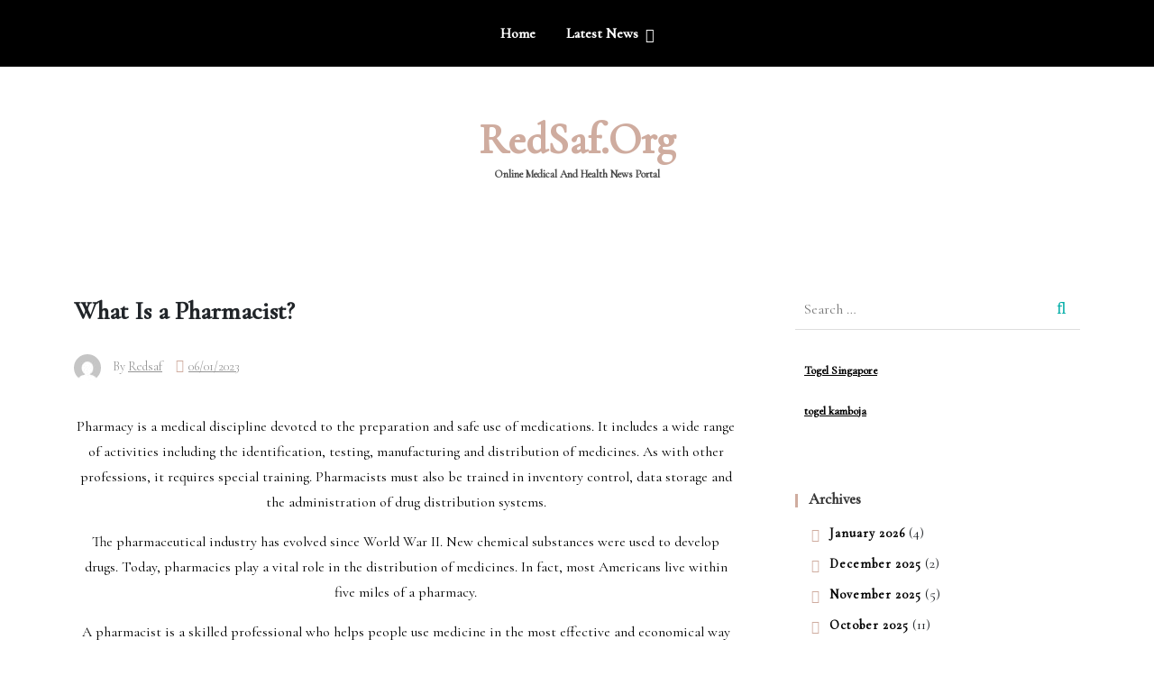

--- FILE ---
content_type: text/html; charset=UTF-8
request_url: https://www.redsaf.org/what-is-a-pharmacist-2/
body_size: 10477
content:
<!doctype html>
<html lang="en-US">
<head>
    <meta charset="UTF-8">
    <meta name="viewport" content="width=device-width, initial-scale=1">
    <link rel="profile" href="https://gmpg.org/xfn/11">

    <meta name='robots' content='index, follow, max-image-preview:large, max-snippet:-1, max-video-preview:-1' />

	<!-- This site is optimized with the Yoast SEO plugin v21.1 - https://yoast.com/wordpress/plugins/seo/ -->
	<title>What Is a Pharmacist? - RedSaf.org</title>
	<link rel="canonical" href="https://www.redsaf.org/what-is-a-pharmacist-2/" />
	<meta property="og:locale" content="en_US" />
	<meta property="og:type" content="article" />
	<meta property="og:title" content="What Is a Pharmacist? - RedSaf.org" />
	<meta property="og:description" content="Pharmacy is a medical discipline devoted to the preparation and safe use of medications. It includes a wide range of activities including the identification, testing, manufacturing and distribution of medicines. As with other professions, it requires special training. Pharmacists must also be trained in inventory control, data storage and the administration of drug distribution systems. The pharmaceutical industry has evolved since World War II. New chemical substances were used to develop drugs. Today, pharmacies play a vital role in the distribution of medicines. In fact, most Americans live within five miles of a pharmacy. A pharmacist is a skilled professional who helps people use medicine in the most effective and economical way possible. They are highly knowledgeable about the biological composition of drugs and the effects they have on human health. They may be able to provide advice on the proper use of medications, explain side effects, and recommend the right treatment for a particular condition. Pharmacy has its origins in ancient Egypt. Evidence of pharmacological knowledge can be found in various papyri dating back to the 1st century AD. Records from the Edwin Smith Papyrus and the Ebers Papyrus of 1550 BC are among the earliest known documents. In modern times, pharmacists have become primary healthcare professionals who specialize in optimizing medication for patients. They provide a variety of services, including advice and prescriptions, health screenings, and immunizations. They help prescribers choose the most effective medicine and protect personal medical information. For thousands of years, people have used natural substances as medications. Pharmacy has developed with technology, which has expanded the range of medicines available to consumers. Moreover, the growing aging population has increased the need for pharmacists who work in long-term care facilities. Pharmaceutical research involves the formulation, standardization, and purification of plant constituents. Researchers also study the stability of drugs and methods of assay. Research is conducted in laboratories of pharmaceutical manufacturing houses and schools of pharmacy. Results are typically published in the Journal of Pharmacy and Pharmacology (London), the American Journal of Pharmacy, and the Pharmaceutica Acta Helvetiae in Zurich. Pharmacists work in hospitals, universities, and other health care institutions. Some work in private practice. Others specialize in in-home care, which provides some health care treatments. Many institutions offer graduate courses in pharmacy. These include the master of science degree, which requires a minimum of five years of study. A Master of Science is a degree that prepares students for a variety of roles in the health field, including research, teaching, and manufacturing. A pharmacy residency program is a post-graduate training program that involves supervised practice and advanced education in the field. Usually, the first year of the training is provided by the school of arts and sciences. Most colleges of pharmacy also offer a Doctor of Philosophy in pharmacy. There are also special training programs, such as pharmaceutical jurisprudence, computer techniques, accounting, and merchandising. Students can also pursue a master&#8217;s degree in business administration. Pharmacy is an important public health initiative. Pharmacists can also participate in mass immunization programs and help to reduce the spread of diseases." />
	<meta property="og:url" content="https://www.redsaf.org/what-is-a-pharmacist-2/" />
	<meta property="og:site_name" content="RedSaf.org" />
	<meta property="article:published_time" content="2023-01-06T07:18:23+00:00" />
	<meta property="article:modified_time" content="2023-01-06T07:18:24+00:00" />
	<meta name="author" content="redsaf" />
	<meta name="twitter:card" content="summary_large_image" />
	<meta name="twitter:label1" content="Written by" />
	<meta name="twitter:data1" content="redsaf" />
	<meta name="twitter:label2" content="Est. reading time" />
	<meta name="twitter:data2" content="3 minutes" />
	<script type="application/ld+json" class="yoast-schema-graph">{"@context":"https://schema.org","@graph":[{"@type":"WebPage","@id":"https://www.redsaf.org/what-is-a-pharmacist-2/","url":"https://www.redsaf.org/what-is-a-pharmacist-2/","name":"What Is a Pharmacist? - RedSaf.org","isPartOf":{"@id":"https://www.redsaf.org/#website"},"datePublished":"2023-01-06T07:18:23+00:00","dateModified":"2023-01-06T07:18:24+00:00","author":{"@id":"https://www.redsaf.org/#/schema/person/0d084f0e446c77c1371a3320d7178a4a"},"breadcrumb":{"@id":"https://www.redsaf.org/what-is-a-pharmacist-2/#breadcrumb"},"inLanguage":"en-US","potentialAction":[{"@type":"ReadAction","target":["https://www.redsaf.org/what-is-a-pharmacist-2/"]}]},{"@type":"BreadcrumbList","@id":"https://www.redsaf.org/what-is-a-pharmacist-2/#breadcrumb","itemListElement":[{"@type":"ListItem","position":1,"name":"Home","item":"https://www.redsaf.org/"},{"@type":"ListItem","position":2,"name":"What Is a Pharmacist?"}]},{"@type":"WebSite","@id":"https://www.redsaf.org/#website","url":"https://www.redsaf.org/","name":"RedSaf.org","description":"Online Medical And Health News Portal","potentialAction":[{"@type":"SearchAction","target":{"@type":"EntryPoint","urlTemplate":"https://www.redsaf.org/?s={search_term_string}"},"query-input":"required name=search_term_string"}],"inLanguage":"en-US"},{"@type":"Person","@id":"https://www.redsaf.org/#/schema/person/0d084f0e446c77c1371a3320d7178a4a","name":"redsaf","image":{"@type":"ImageObject","inLanguage":"en-US","@id":"https://www.redsaf.org/#/schema/person/image/","url":"https://secure.gravatar.com/avatar/7d09fab6a926e2d888e4ff47e497efee?s=96&d=mm&r=g","contentUrl":"https://secure.gravatar.com/avatar/7d09fab6a926e2d888e4ff47e497efee?s=96&d=mm&r=g","caption":"redsaf"},"sameAs":["https://redsaf.org"],"url":"https://www.redsaf.org/author/admin1989/"}]}</script>
	<!-- / Yoast SEO plugin. -->


<link rel='dns-prefetch' href='//fonts.googleapis.com' />
<link rel="alternate" type="application/rss+xml" title="RedSaf.org &raquo; Feed" href="https://www.redsaf.org/feed/" />
<link rel="alternate" type="application/rss+xml" title="RedSaf.org &raquo; Comments Feed" href="https://www.redsaf.org/comments/feed/" />
<script>
window._wpemojiSettings = {"baseUrl":"https:\/\/s.w.org\/images\/core\/emoji\/14.0.0\/72x72\/","ext":".png","svgUrl":"https:\/\/s.w.org\/images\/core\/emoji\/14.0.0\/svg\/","svgExt":".svg","source":{"concatemoji":"https:\/\/www.redsaf.org\/wp-includes\/js\/wp-emoji-release.min.js?ver=6.1.9"}};
/*! This file is auto-generated */
!function(e,a,t){var n,r,o,i=a.createElement("canvas"),p=i.getContext&&i.getContext("2d");function s(e,t){var a=String.fromCharCode,e=(p.clearRect(0,0,i.width,i.height),p.fillText(a.apply(this,e),0,0),i.toDataURL());return p.clearRect(0,0,i.width,i.height),p.fillText(a.apply(this,t),0,0),e===i.toDataURL()}function c(e){var t=a.createElement("script");t.src=e,t.defer=t.type="text/javascript",a.getElementsByTagName("head")[0].appendChild(t)}for(o=Array("flag","emoji"),t.supports={everything:!0,everythingExceptFlag:!0},r=0;r<o.length;r++)t.supports[o[r]]=function(e){if(p&&p.fillText)switch(p.textBaseline="top",p.font="600 32px Arial",e){case"flag":return s([127987,65039,8205,9895,65039],[127987,65039,8203,9895,65039])?!1:!s([55356,56826,55356,56819],[55356,56826,8203,55356,56819])&&!s([55356,57332,56128,56423,56128,56418,56128,56421,56128,56430,56128,56423,56128,56447],[55356,57332,8203,56128,56423,8203,56128,56418,8203,56128,56421,8203,56128,56430,8203,56128,56423,8203,56128,56447]);case"emoji":return!s([129777,127995,8205,129778,127999],[129777,127995,8203,129778,127999])}return!1}(o[r]),t.supports.everything=t.supports.everything&&t.supports[o[r]],"flag"!==o[r]&&(t.supports.everythingExceptFlag=t.supports.everythingExceptFlag&&t.supports[o[r]]);t.supports.everythingExceptFlag=t.supports.everythingExceptFlag&&!t.supports.flag,t.DOMReady=!1,t.readyCallback=function(){t.DOMReady=!0},t.supports.everything||(n=function(){t.readyCallback()},a.addEventListener?(a.addEventListener("DOMContentLoaded",n,!1),e.addEventListener("load",n,!1)):(e.attachEvent("onload",n),a.attachEvent("onreadystatechange",function(){"complete"===a.readyState&&t.readyCallback()})),(e=t.source||{}).concatemoji?c(e.concatemoji):e.wpemoji&&e.twemoji&&(c(e.twemoji),c(e.wpemoji)))}(window,document,window._wpemojiSettings);
</script>
<style>
img.wp-smiley,
img.emoji {
	display: inline !important;
	border: none !important;
	box-shadow: none !important;
	height: 1em !important;
	width: 1em !important;
	margin: 0 0.07em !important;
	vertical-align: -0.1em !important;
	background: none !important;
	padding: 0 !important;
}
</style>
	
<link rel='stylesheet' id='wp-block-library-css' href='https://www.redsaf.org/wp-includes/css/dist/block-library/style.min.css?ver=6.1.9' media='all' />
<link rel='stylesheet' id='classic-theme-styles-css' href='https://www.redsaf.org/wp-includes/css/classic-themes.min.css?ver=1' media='all' />
<style id='global-styles-inline-css'>
body{--wp--preset--color--black: #000000;--wp--preset--color--cyan-bluish-gray: #abb8c3;--wp--preset--color--white: #ffffff;--wp--preset--color--pale-pink: #f78da7;--wp--preset--color--vivid-red: #cf2e2e;--wp--preset--color--luminous-vivid-orange: #ff6900;--wp--preset--color--luminous-vivid-amber: #fcb900;--wp--preset--color--light-green-cyan: #7bdcb5;--wp--preset--color--vivid-green-cyan: #00d084;--wp--preset--color--pale-cyan-blue: #8ed1fc;--wp--preset--color--vivid-cyan-blue: #0693e3;--wp--preset--color--vivid-purple: #9b51e0;--wp--preset--gradient--vivid-cyan-blue-to-vivid-purple: linear-gradient(135deg,rgba(6,147,227,1) 0%,rgb(155,81,224) 100%);--wp--preset--gradient--light-green-cyan-to-vivid-green-cyan: linear-gradient(135deg,rgb(122,220,180) 0%,rgb(0,208,130) 100%);--wp--preset--gradient--luminous-vivid-amber-to-luminous-vivid-orange: linear-gradient(135deg,rgba(252,185,0,1) 0%,rgba(255,105,0,1) 100%);--wp--preset--gradient--luminous-vivid-orange-to-vivid-red: linear-gradient(135deg,rgba(255,105,0,1) 0%,rgb(207,46,46) 100%);--wp--preset--gradient--very-light-gray-to-cyan-bluish-gray: linear-gradient(135deg,rgb(238,238,238) 0%,rgb(169,184,195) 100%);--wp--preset--gradient--cool-to-warm-spectrum: linear-gradient(135deg,rgb(74,234,220) 0%,rgb(151,120,209) 20%,rgb(207,42,186) 40%,rgb(238,44,130) 60%,rgb(251,105,98) 80%,rgb(254,248,76) 100%);--wp--preset--gradient--blush-light-purple: linear-gradient(135deg,rgb(255,206,236) 0%,rgb(152,150,240) 100%);--wp--preset--gradient--blush-bordeaux: linear-gradient(135deg,rgb(254,205,165) 0%,rgb(254,45,45) 50%,rgb(107,0,62) 100%);--wp--preset--gradient--luminous-dusk: linear-gradient(135deg,rgb(255,203,112) 0%,rgb(199,81,192) 50%,rgb(65,88,208) 100%);--wp--preset--gradient--pale-ocean: linear-gradient(135deg,rgb(255,245,203) 0%,rgb(182,227,212) 50%,rgb(51,167,181) 100%);--wp--preset--gradient--electric-grass: linear-gradient(135deg,rgb(202,248,128) 0%,rgb(113,206,126) 100%);--wp--preset--gradient--midnight: linear-gradient(135deg,rgb(2,3,129) 0%,rgb(40,116,252) 100%);--wp--preset--duotone--dark-grayscale: url('#wp-duotone-dark-grayscale');--wp--preset--duotone--grayscale: url('#wp-duotone-grayscale');--wp--preset--duotone--purple-yellow: url('#wp-duotone-purple-yellow');--wp--preset--duotone--blue-red: url('#wp-duotone-blue-red');--wp--preset--duotone--midnight: url('#wp-duotone-midnight');--wp--preset--duotone--magenta-yellow: url('#wp-duotone-magenta-yellow');--wp--preset--duotone--purple-green: url('#wp-duotone-purple-green');--wp--preset--duotone--blue-orange: url('#wp-duotone-blue-orange');--wp--preset--font-size--small: 13px;--wp--preset--font-size--medium: 20px;--wp--preset--font-size--large: 36px;--wp--preset--font-size--x-large: 42px;--wp--preset--spacing--20: 0.44rem;--wp--preset--spacing--30: 0.67rem;--wp--preset--spacing--40: 1rem;--wp--preset--spacing--50: 1.5rem;--wp--preset--spacing--60: 2.25rem;--wp--preset--spacing--70: 3.38rem;--wp--preset--spacing--80: 5.06rem;}:where(.is-layout-flex){gap: 0.5em;}body .is-layout-flow > .alignleft{float: left;margin-inline-start: 0;margin-inline-end: 2em;}body .is-layout-flow > .alignright{float: right;margin-inline-start: 2em;margin-inline-end: 0;}body .is-layout-flow > .aligncenter{margin-left: auto !important;margin-right: auto !important;}body .is-layout-constrained > .alignleft{float: left;margin-inline-start: 0;margin-inline-end: 2em;}body .is-layout-constrained > .alignright{float: right;margin-inline-start: 2em;margin-inline-end: 0;}body .is-layout-constrained > .aligncenter{margin-left: auto !important;margin-right: auto !important;}body .is-layout-constrained > :where(:not(.alignleft):not(.alignright):not(.alignfull)){max-width: var(--wp--style--global--content-size);margin-left: auto !important;margin-right: auto !important;}body .is-layout-constrained > .alignwide{max-width: var(--wp--style--global--wide-size);}body .is-layout-flex{display: flex;}body .is-layout-flex{flex-wrap: wrap;align-items: center;}body .is-layout-flex > *{margin: 0;}:where(.wp-block-columns.is-layout-flex){gap: 2em;}.has-black-color{color: var(--wp--preset--color--black) !important;}.has-cyan-bluish-gray-color{color: var(--wp--preset--color--cyan-bluish-gray) !important;}.has-white-color{color: var(--wp--preset--color--white) !important;}.has-pale-pink-color{color: var(--wp--preset--color--pale-pink) !important;}.has-vivid-red-color{color: var(--wp--preset--color--vivid-red) !important;}.has-luminous-vivid-orange-color{color: var(--wp--preset--color--luminous-vivid-orange) !important;}.has-luminous-vivid-amber-color{color: var(--wp--preset--color--luminous-vivid-amber) !important;}.has-light-green-cyan-color{color: var(--wp--preset--color--light-green-cyan) !important;}.has-vivid-green-cyan-color{color: var(--wp--preset--color--vivid-green-cyan) !important;}.has-pale-cyan-blue-color{color: var(--wp--preset--color--pale-cyan-blue) !important;}.has-vivid-cyan-blue-color{color: var(--wp--preset--color--vivid-cyan-blue) !important;}.has-vivid-purple-color{color: var(--wp--preset--color--vivid-purple) !important;}.has-black-background-color{background-color: var(--wp--preset--color--black) !important;}.has-cyan-bluish-gray-background-color{background-color: var(--wp--preset--color--cyan-bluish-gray) !important;}.has-white-background-color{background-color: var(--wp--preset--color--white) !important;}.has-pale-pink-background-color{background-color: var(--wp--preset--color--pale-pink) !important;}.has-vivid-red-background-color{background-color: var(--wp--preset--color--vivid-red) !important;}.has-luminous-vivid-orange-background-color{background-color: var(--wp--preset--color--luminous-vivid-orange) !important;}.has-luminous-vivid-amber-background-color{background-color: var(--wp--preset--color--luminous-vivid-amber) !important;}.has-light-green-cyan-background-color{background-color: var(--wp--preset--color--light-green-cyan) !important;}.has-vivid-green-cyan-background-color{background-color: var(--wp--preset--color--vivid-green-cyan) !important;}.has-pale-cyan-blue-background-color{background-color: var(--wp--preset--color--pale-cyan-blue) !important;}.has-vivid-cyan-blue-background-color{background-color: var(--wp--preset--color--vivid-cyan-blue) !important;}.has-vivid-purple-background-color{background-color: var(--wp--preset--color--vivid-purple) !important;}.has-black-border-color{border-color: var(--wp--preset--color--black) !important;}.has-cyan-bluish-gray-border-color{border-color: var(--wp--preset--color--cyan-bluish-gray) !important;}.has-white-border-color{border-color: var(--wp--preset--color--white) !important;}.has-pale-pink-border-color{border-color: var(--wp--preset--color--pale-pink) !important;}.has-vivid-red-border-color{border-color: var(--wp--preset--color--vivid-red) !important;}.has-luminous-vivid-orange-border-color{border-color: var(--wp--preset--color--luminous-vivid-orange) !important;}.has-luminous-vivid-amber-border-color{border-color: var(--wp--preset--color--luminous-vivid-amber) !important;}.has-light-green-cyan-border-color{border-color: var(--wp--preset--color--light-green-cyan) !important;}.has-vivid-green-cyan-border-color{border-color: var(--wp--preset--color--vivid-green-cyan) !important;}.has-pale-cyan-blue-border-color{border-color: var(--wp--preset--color--pale-cyan-blue) !important;}.has-vivid-cyan-blue-border-color{border-color: var(--wp--preset--color--vivid-cyan-blue) !important;}.has-vivid-purple-border-color{border-color: var(--wp--preset--color--vivid-purple) !important;}.has-vivid-cyan-blue-to-vivid-purple-gradient-background{background: var(--wp--preset--gradient--vivid-cyan-blue-to-vivid-purple) !important;}.has-light-green-cyan-to-vivid-green-cyan-gradient-background{background: var(--wp--preset--gradient--light-green-cyan-to-vivid-green-cyan) !important;}.has-luminous-vivid-amber-to-luminous-vivid-orange-gradient-background{background: var(--wp--preset--gradient--luminous-vivid-amber-to-luminous-vivid-orange) !important;}.has-luminous-vivid-orange-to-vivid-red-gradient-background{background: var(--wp--preset--gradient--luminous-vivid-orange-to-vivid-red) !important;}.has-very-light-gray-to-cyan-bluish-gray-gradient-background{background: var(--wp--preset--gradient--very-light-gray-to-cyan-bluish-gray) !important;}.has-cool-to-warm-spectrum-gradient-background{background: var(--wp--preset--gradient--cool-to-warm-spectrum) !important;}.has-blush-light-purple-gradient-background{background: var(--wp--preset--gradient--blush-light-purple) !important;}.has-blush-bordeaux-gradient-background{background: var(--wp--preset--gradient--blush-bordeaux) !important;}.has-luminous-dusk-gradient-background{background: var(--wp--preset--gradient--luminous-dusk) !important;}.has-pale-ocean-gradient-background{background: var(--wp--preset--gradient--pale-ocean) !important;}.has-electric-grass-gradient-background{background: var(--wp--preset--gradient--electric-grass) !important;}.has-midnight-gradient-background{background: var(--wp--preset--gradient--midnight) !important;}.has-small-font-size{font-size: var(--wp--preset--font-size--small) !important;}.has-medium-font-size{font-size: var(--wp--preset--font-size--medium) !important;}.has-large-font-size{font-size: var(--wp--preset--font-size--large) !important;}.has-x-large-font-size{font-size: var(--wp--preset--font-size--x-large) !important;}
.wp-block-navigation a:where(:not(.wp-element-button)){color: inherit;}
:where(.wp-block-columns.is-layout-flex){gap: 2em;}
.wp-block-pullquote{font-size: 1.5em;line-height: 1.6;}
</style>
<link rel='stylesheet' id='dashicons-css' href='https://www.redsaf.org/wp-includes/css/dashicons.min.css?ver=6.1.9' media='all' />
<link rel='stylesheet' id='admin-bar-css' href='https://www.redsaf.org/wp-includes/css/admin-bar.min.css?ver=6.1.9' media='all' />
<style id='admin-bar-inline-css'>

    /* Hide CanvasJS credits for P404 charts specifically */
    #p404RedirectChart .canvasjs-chart-credit {
        display: none !important;
    }
    
    #p404RedirectChart canvas {
        border-radius: 6px;
    }

    .p404-redirect-adminbar-weekly-title {
        font-weight: bold;
        font-size: 14px;
        color: #fff;
        margin-bottom: 6px;
    }

    #wpadminbar #wp-admin-bar-p404_free_top_button .ab-icon:before {
        content: "\f103";
        color: #dc3545;
        top: 3px;
    }
    
    #wp-admin-bar-p404_free_top_button .ab-item {
        min-width: 80px !important;
        padding: 0px !important;
    }
    
    /* Ensure proper positioning and z-index for P404 dropdown */
    .p404-redirect-adminbar-dropdown-wrap { 
        min-width: 0; 
        padding: 0;
        position: static !important;
    }
    
    #wpadminbar #wp-admin-bar-p404_free_top_button_dropdown {
        position: static !important;
    }
    
    #wpadminbar #wp-admin-bar-p404_free_top_button_dropdown .ab-item {
        padding: 0 !important;
        margin: 0 !important;
    }
    
    .p404-redirect-dropdown-container {
        min-width: 340px;
        padding: 18px 18px 12px 18px;
        background: #23282d !important;
        color: #fff;
        border-radius: 12px;
        box-shadow: 0 8px 32px rgba(0,0,0,0.25);
        margin-top: 10px;
        position: relative !important;
        z-index: 999999 !important;
        display: block !important;
        border: 1px solid #444;
    }
    
    /* Ensure P404 dropdown appears on hover */
    #wpadminbar #wp-admin-bar-p404_free_top_button .p404-redirect-dropdown-container { 
        display: none !important;
    }
    
    #wpadminbar #wp-admin-bar-p404_free_top_button:hover .p404-redirect-dropdown-container { 
        display: block !important;
    }
    
    #wpadminbar #wp-admin-bar-p404_free_top_button:hover #wp-admin-bar-p404_free_top_button_dropdown .p404-redirect-dropdown-container {
        display: block !important;
    }
    
    .p404-redirect-card {
        background: #2c3338;
        border-radius: 8px;
        padding: 18px 18px 12px 18px;
        box-shadow: 0 2px 8px rgba(0,0,0,0.07);
        display: flex;
        flex-direction: column;
        align-items: flex-start;
        border: 1px solid #444;
    }
    
    .p404-redirect-btn {
        display: inline-block;
        background: #dc3545;
        color: #fff !important;
        font-weight: bold;
        padding: 5px 22px;
        border-radius: 8px;
        text-decoration: none;
        font-size: 17px;
        transition: background 0.2s, box-shadow 0.2s;
        margin-top: 8px;
        box-shadow: 0 2px 8px rgba(220,53,69,0.15);
        text-align: center;
        line-height: 1.6;
    }
    
    .p404-redirect-btn:hover {
        background: #c82333;
        color: #fff !important;
        box-shadow: 0 4px 16px rgba(220,53,69,0.25);
    }
    
    /* Prevent conflicts with other admin bar dropdowns */
    #wpadminbar .ab-top-menu > li:hover > .ab-item,
    #wpadminbar .ab-top-menu > li.hover > .ab-item {
        z-index: auto;
    }
    
    #wpadminbar #wp-admin-bar-p404_free_top_button:hover > .ab-item {
        z-index: 999998 !important;
    }
    
</style>
<link rel='stylesheet' id='anymags-parent-style-css' href='https://www.redsaf.org/wp-content/themes/anymags/style.css?ver=6.1.9' media='all' />
<link rel='stylesheet' id='anymags-news-style-css' href='https://www.redsaf.org/wp-content/themes/anymags-news/style.css?ver=6.1.9' media='all' />
<link rel='stylesheet' id='anymags-news-slick-css-css' href='https://www.redsaf.org/wp-content/themes/anymags-news/assets/css/slick.css?ver=6.1.9' media='all' />
<link rel='stylesheet' id='anymags-news-font-css' href='https://fonts.googleapis.com/css2?family=Cormorant+Garamond%3Aital%2Cwght%400%2C300%3B0%2C400%3B0%2C500%3B1%2C300%3B1%2C400%3B1%2C500&#038;display=swap&#038;ver=6.1.9' media='all' />
<link rel='stylesheet' id='font-awesome-css-child-css' href='https://www.redsaf.org/wp-content/themes/anymags-news/assets/css/font-awesome.css?ver=6.1.9' media='all' />
<link rel='stylesheet' id='anymags-style-css' href='https://www.redsaf.org/wp-content/themes/anymags-news/style.css?ver=1.0.0' media='all' />
<link rel='stylesheet' id='bootstrap_css-css' href='https://www.redsaf.org/wp-content/themes/anymags/assets/css/bootstrap.css?ver=6.1.9' media='all' />
<link rel='stylesheet' id='font-awesome_css-css' href='https://www.redsaf.org/wp-content/themes/anymags/assets/css/font-awesome.css?ver=6.1.9' media='all' />
<link rel='stylesheet' id='anymags_responsive_css-css' href='https://www.redsaf.org/wp-content/themes/anymags/assets/css/responsive.css?ver=6.1.9' media='all' />
<link rel='stylesheet' id='anymags-font-css' href='https://fonts.googleapis.com/css2?family=Poppins%3Awght%40200%3B300%3B400%3B500%3B600%3B700%3B800%3B900&#038;display=swap&#038;ver=6.1.9' media='all' />
<script src='https://www.redsaf.org/wp-includes/js/jquery/jquery.min.js?ver=3.6.1' id='jquery-core-js'></script>
<script src='https://www.redsaf.org/wp-includes/js/jquery/jquery-migrate.min.js?ver=3.3.2' id='jquery-migrate-js'></script>
<script src='https://www.redsaf.org/wp-content/themes/anymags-news/assets/js/anymags-main.js?ver=1' id='anymags-news-main-js'></script>
<script src='https://www.redsaf.org/wp-content/themes/anymags-news/assets/js/slick.js?ver=1' id='slick-js-js'></script>
<link rel="https://api.w.org/" href="https://www.redsaf.org/wp-json/" /><link rel="alternate" type="application/json" href="https://www.redsaf.org/wp-json/wp/v2/posts/637" /><link rel="EditURI" type="application/rsd+xml" title="RSD" href="https://www.redsaf.org/xmlrpc.php?rsd" />
<link rel="wlwmanifest" type="application/wlwmanifest+xml" href="https://www.redsaf.org/wp-includes/wlwmanifest.xml" />
<meta name="generator" content="WordPress 6.1.9" />
<link rel='shortlink' href='https://www.redsaf.org/?p=637' />
<link rel="alternate" type="application/json+oembed" href="https://www.redsaf.org/wp-json/oembed/1.0/embed?url=https%3A%2F%2Fwww.redsaf.org%2Fwhat-is-a-pharmacist-2%2F" />
<link rel="alternate" type="text/xml+oembed" href="https://www.redsaf.org/wp-json/oembed/1.0/embed?url=https%3A%2F%2Fwww.redsaf.org%2Fwhat-is-a-pharmacist-2%2F&#038;format=xml" />
		<style type="text/css">
					.site-title a,
			.site-description {
				color: #666666;
			}
				</style>
		<link rel="icon" href="https://www.redsaf.org/wp-content/uploads/2021/11/cropped-pngegg1-32x32.png" sizes="32x32" />
<link rel="icon" href="https://www.redsaf.org/wp-content/uploads/2021/11/cropped-pngegg1-192x192.png" sizes="192x192" />
<link rel="apple-touch-icon" href="https://www.redsaf.org/wp-content/uploads/2021/11/cropped-pngegg1-180x180.png" />
<meta name="msapplication-TileImage" content="https://www.redsaf.org/wp-content/uploads/2021/11/cropped-pngegg1-270x270.png" />
</head>

<body data-rsssl=1 class="post-template-default single single-post postid-637 single-format-standard">
<svg xmlns="http://www.w3.org/2000/svg" viewBox="0 0 0 0" width="0" height="0" focusable="false" role="none" style="visibility: hidden; position: absolute; left: -9999px; overflow: hidden;" ><defs><filter id="wp-duotone-dark-grayscale"><feColorMatrix color-interpolation-filters="sRGB" type="matrix" values=" .299 .587 .114 0 0 .299 .587 .114 0 0 .299 .587 .114 0 0 .299 .587 .114 0 0 " /><feComponentTransfer color-interpolation-filters="sRGB" ><feFuncR type="table" tableValues="0 0.49803921568627" /><feFuncG type="table" tableValues="0 0.49803921568627" /><feFuncB type="table" tableValues="0 0.49803921568627" /><feFuncA type="table" tableValues="1 1" /></feComponentTransfer><feComposite in2="SourceGraphic" operator="in" /></filter></defs></svg><svg xmlns="http://www.w3.org/2000/svg" viewBox="0 0 0 0" width="0" height="0" focusable="false" role="none" style="visibility: hidden; position: absolute; left: -9999px; overflow: hidden;" ><defs><filter id="wp-duotone-grayscale"><feColorMatrix color-interpolation-filters="sRGB" type="matrix" values=" .299 .587 .114 0 0 .299 .587 .114 0 0 .299 .587 .114 0 0 .299 .587 .114 0 0 " /><feComponentTransfer color-interpolation-filters="sRGB" ><feFuncR type="table" tableValues="0 1" /><feFuncG type="table" tableValues="0 1" /><feFuncB type="table" tableValues="0 1" /><feFuncA type="table" tableValues="1 1" /></feComponentTransfer><feComposite in2="SourceGraphic" operator="in" /></filter></defs></svg><svg xmlns="http://www.w3.org/2000/svg" viewBox="0 0 0 0" width="0" height="0" focusable="false" role="none" style="visibility: hidden; position: absolute; left: -9999px; overflow: hidden;" ><defs><filter id="wp-duotone-purple-yellow"><feColorMatrix color-interpolation-filters="sRGB" type="matrix" values=" .299 .587 .114 0 0 .299 .587 .114 0 0 .299 .587 .114 0 0 .299 .587 .114 0 0 " /><feComponentTransfer color-interpolation-filters="sRGB" ><feFuncR type="table" tableValues="0.54901960784314 0.98823529411765" /><feFuncG type="table" tableValues="0 1" /><feFuncB type="table" tableValues="0.71764705882353 0.25490196078431" /><feFuncA type="table" tableValues="1 1" /></feComponentTransfer><feComposite in2="SourceGraphic" operator="in" /></filter></defs></svg><svg xmlns="http://www.w3.org/2000/svg" viewBox="0 0 0 0" width="0" height="0" focusable="false" role="none" style="visibility: hidden; position: absolute; left: -9999px; overflow: hidden;" ><defs><filter id="wp-duotone-blue-red"><feColorMatrix color-interpolation-filters="sRGB" type="matrix" values=" .299 .587 .114 0 0 .299 .587 .114 0 0 .299 .587 .114 0 0 .299 .587 .114 0 0 " /><feComponentTransfer color-interpolation-filters="sRGB" ><feFuncR type="table" tableValues="0 1" /><feFuncG type="table" tableValues="0 0.27843137254902" /><feFuncB type="table" tableValues="0.5921568627451 0.27843137254902" /><feFuncA type="table" tableValues="1 1" /></feComponentTransfer><feComposite in2="SourceGraphic" operator="in" /></filter></defs></svg><svg xmlns="http://www.w3.org/2000/svg" viewBox="0 0 0 0" width="0" height="0" focusable="false" role="none" style="visibility: hidden; position: absolute; left: -9999px; overflow: hidden;" ><defs><filter id="wp-duotone-midnight"><feColorMatrix color-interpolation-filters="sRGB" type="matrix" values=" .299 .587 .114 0 0 .299 .587 .114 0 0 .299 .587 .114 0 0 .299 .587 .114 0 0 " /><feComponentTransfer color-interpolation-filters="sRGB" ><feFuncR type="table" tableValues="0 0" /><feFuncG type="table" tableValues="0 0.64705882352941" /><feFuncB type="table" tableValues="0 1" /><feFuncA type="table" tableValues="1 1" /></feComponentTransfer><feComposite in2="SourceGraphic" operator="in" /></filter></defs></svg><svg xmlns="http://www.w3.org/2000/svg" viewBox="0 0 0 0" width="0" height="0" focusable="false" role="none" style="visibility: hidden; position: absolute; left: -9999px; overflow: hidden;" ><defs><filter id="wp-duotone-magenta-yellow"><feColorMatrix color-interpolation-filters="sRGB" type="matrix" values=" .299 .587 .114 0 0 .299 .587 .114 0 0 .299 .587 .114 0 0 .299 .587 .114 0 0 " /><feComponentTransfer color-interpolation-filters="sRGB" ><feFuncR type="table" tableValues="0.78039215686275 1" /><feFuncG type="table" tableValues="0 0.94901960784314" /><feFuncB type="table" tableValues="0.35294117647059 0.47058823529412" /><feFuncA type="table" tableValues="1 1" /></feComponentTransfer><feComposite in2="SourceGraphic" operator="in" /></filter></defs></svg><svg xmlns="http://www.w3.org/2000/svg" viewBox="0 0 0 0" width="0" height="0" focusable="false" role="none" style="visibility: hidden; position: absolute; left: -9999px; overflow: hidden;" ><defs><filter id="wp-duotone-purple-green"><feColorMatrix color-interpolation-filters="sRGB" type="matrix" values=" .299 .587 .114 0 0 .299 .587 .114 0 0 .299 .587 .114 0 0 .299 .587 .114 0 0 " /><feComponentTransfer color-interpolation-filters="sRGB" ><feFuncR type="table" tableValues="0.65098039215686 0.40392156862745" /><feFuncG type="table" tableValues="0 1" /><feFuncB type="table" tableValues="0.44705882352941 0.4" /><feFuncA type="table" tableValues="1 1" /></feComponentTransfer><feComposite in2="SourceGraphic" operator="in" /></filter></defs></svg><svg xmlns="http://www.w3.org/2000/svg" viewBox="0 0 0 0" width="0" height="0" focusable="false" role="none" style="visibility: hidden; position: absolute; left: -9999px; overflow: hidden;" ><defs><filter id="wp-duotone-blue-orange"><feColorMatrix color-interpolation-filters="sRGB" type="matrix" values=" .299 .587 .114 0 0 .299 .587 .114 0 0 .299 .587 .114 0 0 .299 .587 .114 0 0 " /><feComponentTransfer color-interpolation-filters="sRGB" ><feFuncR type="table" tableValues="0.098039215686275 1" /><feFuncG type="table" tableValues="0 0.66274509803922" /><feFuncB type="table" tableValues="0.84705882352941 0.41960784313725" /><feFuncA type="table" tableValues="1 1" /></feComponentTransfer><feComposite in2="SourceGraphic" operator="in" /></filter></defs></svg><div id="page" class="site">
    <a class="skip-link screen-reader-text" href="#primary">Skip to content</a>
    
    <header class="wp-header">
        

        <!-- Start Navbar Area -->
               
        <div class="navbar-area ">
            <!-- Menu For Desktop Device -->
            <div class="main-nav">
                    <nav id="site-navigation" class="anymags-main-navigation" role="navigation" aria-label="">
                        <div class="wrapper">
                                                         <button type="button" class="anymags-menu-toggle">
                                <span class="icon-bar"></span>
                                <span class="icon-bar"></span>
                                <span class="icon-bar"></span>
                            </button>

                            <div class="menu-home-container"><ul id="primary-menu" class="nav-menu"><li id="menu-item-9" class="menu-item menu-item-type-custom menu-item-object-custom menu-item-home menu-item-9"><a href="https://www.redsaf.org">Home</a></li>
<li id="menu-item-10" class="menu-item menu-item-type-taxonomy menu-item-object-category current-post-ancestor current-menu-parent current-post-parent menu-item-has-children menu-item-10"><a href="https://www.redsaf.org/category/latest-news/">Latest News</a>
<ul class="sub-menu">
	<li id="menu-item-255" class="menu-item menu-item-type-taxonomy menu-item-object-category menu-item-255"><a href="https://www.redsaf.org/category/togel/">Togel</a></li>
</ul>
</li>
</ul></div>                        </div><!-- .wrapper -->
                    </nav><!-- #site-navigation -->
                    <a class="skip-link-menu-end-skip" href="javascript:void(0)"></a>
            </div>
        </div>

        <div class="wp-topbar" >
            <div class="container-fluid">
                <div class="row">

                    <div class="col-lg-4">
                        <div class="topbar-right">
                                                    </div>
                    </div>
                    
                    <div class="col-lg-4">
                        <div class="logo-area">
                                                            <p class="site-title"><a href="https://www.redsaf.org/" rel="home">RedSaf.org</a></p>
                                                                <p class="site-description">Online Medical And Health News Portal</p>
                                                    </div>
                    </div>
                    <div class="col-lg-4">
                                            </div>
                    
                </div>
            </div>
        </div>
    </header>	<section class="blog-sec-wp ptb-100" id="primary">
		<div class="container">
						<div class="row has-right-sidebar">
				<div class="col-lg-8">

					<div class="blog-area">
    <div class="blog-content content">
        <h3 class="title mb-20">What Is a Pharmacist?</h3>
                <ul class="blog-user-details mb-20">
                        <li><img alt='' src='https://secure.gravatar.com/avatar/7d09fab6a926e2d888e4ff47e497efee?s=30&#038;d=mm&#038;r=g' srcset='https://secure.gravatar.com/avatar/7d09fab6a926e2d888e4ff47e497efee?s=60&#038;d=mm&#038;r=g 2x' class='avatar avatar-30 photo' height='30' width='30' loading='lazy' decoding='async'/><span class="byline"> by <span class="author vcard"><a class="url fn n" href="https://www.redsaf.org/author/admin1989/">redsaf</a></span></span></li>
                                    <li><i class="fa fa-calendar-check-o"></i><a href="https://www.redsaf.org/what-is-a-pharmacist-2/" rel="bookmark"><time class="entry-date published" datetime="2023-01-06T07:18:23+00:00">06/01/2023</time></a></li>
                     </ul>
                        <p class="descriptison">
            <p>Pharmacy is a medical discipline devoted to the preparation and safe use of medications. It includes a wide range of activities including the identification, testing, manufacturing and distribution of medicines. As with other professions, it requires special training. Pharmacists must also be trained in inventory control, data storage and the administration of drug distribution systems.</p>
<p>The pharmaceutical industry has evolved since World War II. New chemical substances were used to develop drugs. Today, pharmacies play a vital role in the distribution of medicines. In fact, most Americans live within five miles of a pharmacy.</p>
<p>A pharmacist is a skilled professional who helps people use medicine in the most effective and economical way possible. They are highly knowledgeable about the biological composition of drugs and the effects they have on human health. They may be able to provide advice on the proper use of medications, explain side effects, and recommend the right treatment for a particular condition.</p>
<p>Pharmacy has its origins in ancient Egypt. Evidence of pharmacological knowledge can be found in various papyri dating back to the 1st century AD. Records from the Edwin Smith Papyrus and the Ebers Papyrus of 1550 BC are among the earliest known documents.</p>
<p>In modern times, pharmacists have become primary healthcare professionals who specialize in optimizing medication for patients. They provide a variety of services, including advice and prescriptions, health screenings, and immunizations. They help prescribers choose the most effective medicine and protect personal medical information.</p>
<p>For thousands of years, people have used natural substances as medications. Pharmacy has developed with technology, which has expanded the range of medicines available to consumers. Moreover, the growing aging population has increased the need for pharmacists who work in long-term care facilities.</p>
<p>Pharmaceutical research involves the formulation, standardization, and purification of plant constituents. Researchers also study the stability of drugs and methods of assay. Research is conducted in laboratories of pharmaceutical manufacturing houses and schools of pharmacy. Results are typically published in the Journal of Pharmacy and Pharmacology (London), the American Journal of Pharmacy, and the Pharmaceutica Acta Helvetiae in Zurich.</p>
<p>Pharmacists work in hospitals, universities, and other health care institutions. Some work in private practice. Others specialize in in-home care, which provides some health care treatments.</p>
<p>Many institutions offer graduate courses in pharmacy. These include the master of science degree, which requires a minimum of five years of study. A Master of Science is a degree that prepares students for a variety of roles in the health field, including research, teaching, and manufacturing.</p>
<p>A pharmacy residency program is a post-graduate training program that involves supervised practice and advanced education in the field. Usually, the first year of the training is provided by the school of arts and sciences. Most colleges of pharmacy also offer a Doctor of Philosophy in pharmacy.</p>
<p>There are also special training programs, such as pharmaceutical jurisprudence, computer techniques, accounting, and merchandising. Students can also pursue a master&#8217;s degree in business administration.</p>
<p>Pharmacy is an important public health initiative. Pharmacists can also participate in mass immunization programs and help to reduce the spread of diseases.</p>
        </p>
        <blockquote>
            <p>Pharmacy is a medical discipline devoted to the preparation and safe use of medications. It includes a wide range of activities including the identification, testing, manufacturing and distribution of medicines. As with other professions, it requires special training. Pharmacists must also be trained in inventory control, data storage and the administration of drug distribution systems. The pharmaceutical industry has evolved since World War II. New chemical substances were used to develop drugs. Today, pharmacies play a vital role in the distribution of medicines. In fact, most Americans live within five miles of a pharmacy. A pharmacist is a skilled professional who helps people use medicine in the most effective and economical way possible. They are highly knowledgeable about the biological composition of drugs and the effects they have on human health. They may be able to provide advice on the proper use of medications, explain side effects, and recommend the right treatment for a particular condition. Pharmacy has its origins in ancient Egypt. Evidence of pharmacological knowledge can be found in various papyri dating back to the 1st century AD. Records from the Edwin Smith Papyrus and the Ebers Papyrus of 1550 BC are among the earliest known documents. In modern times, pharmacists have become primary healthcare professionals who specialize in optimizing medication for patients. They provide a variety of services, including advice and prescriptions, health screenings, and immunizations. They help prescribers choose the most effective medicine and protect personal medical information. For thousands of years, people have used natural substances as medications. Pharmacy has developed with technology, which has expanded the range of medicines available to consumers. Moreover, the growing aging population has increased the need for pharmacists who work in long-term care facilities. Pharmaceutical research involves the formulation, standardization, and purification of plant constituents. Researchers also study the stability of drugs and methods of assay. Research is conducted in laboratories of pharmaceutical manufacturing houses and schools of pharmacy. Results are typically published in the Journal of Pharmacy and Pharmacology (London), the American Journal of Pharmacy, and the Pharmaceutica Acta Helvetiae in Zurich. Pharmacists work in hospitals, universities, and other health care institutions. Some work in private practice. Others specialize in in-home care, which provides some health care treatments. Many institutions offer graduate courses in pharmacy. These include the master of science degree, which requires a minimum of five years of study. A Master of Science is a degree that prepares students for a variety of roles in the health field, including research, teaching, and manufacturing. A pharmacy residency program is a post-graduate training program that involves supervised practice and advanced education in the field. Usually, the first year of the training is provided by the school of arts and sciences. Most colleges of pharmacy also offer a Doctor of Philosophy in pharmacy. There are also special training programs, such as pharmaceutical jurisprudence, computer techniques, accounting, and merchandising. Students can also pursue a master&#8217;s degree in business administration. Pharmacy is an important public health initiative. Pharmacists can also participate in mass immunization programs and help to reduce the spread of diseases.</p>
        </blockquote>

        <div class="tag-share-list pt-4">
                        <div class="tags-links">
                            </div>
                    </div>
                <div class="navigation-blog">
                        <div class="navi-item prev-blog">
                <a href="https://www.redsaf.org/medical-care/" class="navi-arrow">
                    <i class="fa fa-chevron-left"></i>
                </a>
                <div class="navi-text">
                    <div class="name-navi">
                        Previous Post                    </div>
                    <div class="title-navi">
                        <a href="https://www.redsaf.org/medical-care/" rel="prev">Medical Care</a>                    </div>
                    <div class="info-navi">
                        <a href="https://www.redsaf.org/what-is-a-pharmacist-2/" rel="bookmark"><time class="entry-date published" datetime="2023-01-06T07:18:23+00:00">06/01/2023</time></a>                    </div>
                </div>
            </div>
                                    <div class="navi-item next-blog">
                <div class="navi-text">
                    <div class="name-navi">
                        Next Post                    </div>
                    <div class="title-navi">
                        <a href="https://www.redsaf.org/the-different-perspectives-on-health/" rel="next">The Different Perspectives on Health</a>                    </div>
                    <div class="info-navi">
                        <a href="https://www.redsaf.org/what-is-a-pharmacist-2/" rel="bookmark"><time class="entry-date published" datetime="2023-01-06T07:18:23+00:00">06/01/2023</time></a>                    </div>
                </div>
                <a href="https://www.redsaf.org/the-different-perspectives-on-health/" class="navi-arrow">
                    <i class="fa fa-chevron-right"></i>
                </a>
            </div>
                    </div>
    </div>
</div>				</div>
				<div class="col-md-4">
					<div class="sidebar">
    <section id="search-3" class="widget widget_search"><form role="search" method="get" class="search-form" action="https://www.redsaf.org/">
				<label>
					<span class="screen-reader-text">Search for:</span>
					<input type="search" class="search-field" placeholder="Search &hellip;" value="" name="s" />
				</label>
				<input type="submit" class="search-submit" value="Search" />
			</form></section><section id="text-3" class="widget widget_text">			<div class="textwidget"><p><a href="https://www.cdemcurriculum.org/">Togel Singapore</a></p>
<p><a href="https://www.sofitel-lb.com/">togel kamboja</a></p>
<p>&nbsp;</p>
</div>
		</section><section id="archives-3" class="widget widget_archive"><h2 class="widget-title">Archives</h2>
			<ul>
					<li><a href='https://www.redsaf.org/2026/01/'>January 2026</a>&nbsp;(4)</li>
	<li><a href='https://www.redsaf.org/2025/12/'>December 2025</a>&nbsp;(2)</li>
	<li><a href='https://www.redsaf.org/2025/11/'>November 2025</a>&nbsp;(5)</li>
	<li><a href='https://www.redsaf.org/2025/10/'>October 2025</a>&nbsp;(11)</li>
	<li><a href='https://www.redsaf.org/2025/09/'>September 2025</a>&nbsp;(11)</li>
	<li><a href='https://www.redsaf.org/2025/08/'>August 2025</a>&nbsp;(30)</li>
	<li><a href='https://www.redsaf.org/2025/07/'>July 2025</a>&nbsp;(26)</li>
	<li><a href='https://www.redsaf.org/2025/06/'>June 2025</a>&nbsp;(27)</li>
	<li><a href='https://www.redsaf.org/2025/05/'>May 2025</a>&nbsp;(33)</li>
	<li><a href='https://www.redsaf.org/2025/04/'>April 2025</a>&nbsp;(38)</li>
	<li><a href='https://www.redsaf.org/2025/03/'>March 2025</a>&nbsp;(33)</li>
	<li><a href='https://www.redsaf.org/2025/02/'>February 2025</a>&nbsp;(28)</li>
	<li><a href='https://www.redsaf.org/2025/01/'>January 2025</a>&nbsp;(31)</li>
	<li><a href='https://www.redsaf.org/2024/12/'>December 2024</a>&nbsp;(35)</li>
	<li><a href='https://www.redsaf.org/2024/11/'>November 2024</a>&nbsp;(31)</li>
	<li><a href='https://www.redsaf.org/2024/10/'>October 2024</a>&nbsp;(37)</li>
	<li><a href='https://www.redsaf.org/2024/09/'>September 2024</a>&nbsp;(24)</li>
	<li><a href='https://www.redsaf.org/2024/08/'>August 2024</a>&nbsp;(52)</li>
	<li><a href='https://www.redsaf.org/2024/07/'>July 2024</a>&nbsp;(45)</li>
	<li><a href='https://www.redsaf.org/2024/06/'>June 2024</a>&nbsp;(40)</li>
	<li><a href='https://www.redsaf.org/2024/05/'>May 2024</a>&nbsp;(29)</li>
	<li><a href='https://www.redsaf.org/2024/04/'>April 2024</a>&nbsp;(35)</li>
	<li><a href='https://www.redsaf.org/2024/03/'>March 2024</a>&nbsp;(23)</li>
	<li><a href='https://www.redsaf.org/2024/02/'>February 2024</a>&nbsp;(6)</li>
	<li><a href='https://www.redsaf.org/2024/01/'>January 2024</a>&nbsp;(21)</li>
	<li><a href='https://www.redsaf.org/2023/12/'>December 2023</a>&nbsp;(20)</li>
	<li><a href='https://www.redsaf.org/2023/11/'>November 2023</a>&nbsp;(21)</li>
	<li><a href='https://www.redsaf.org/2023/10/'>October 2023</a>&nbsp;(21)</li>
	<li><a href='https://www.redsaf.org/2023/09/'>September 2023</a>&nbsp;(21)</li>
	<li><a href='https://www.redsaf.org/2023/08/'>August 2023</a>&nbsp;(21)</li>
	<li><a href='https://www.redsaf.org/2023/07/'>July 2023</a>&nbsp;(23)</li>
	<li><a href='https://www.redsaf.org/2023/06/'>June 2023</a>&nbsp;(23)</li>
	<li><a href='https://www.redsaf.org/2023/05/'>May 2023</a>&nbsp;(21)</li>
	<li><a href='https://www.redsaf.org/2023/04/'>April 2023</a>&nbsp;(21)</li>
	<li><a href='https://www.redsaf.org/2023/03/'>March 2023</a>&nbsp;(21)</li>
	<li><a href='https://www.redsaf.org/2023/02/'>February 2023</a>&nbsp;(21)</li>
	<li><a href='https://www.redsaf.org/2023/01/'>January 2023</a>&nbsp;(20)</li>
	<li><a href='https://www.redsaf.org/2022/12/'>December 2022</a>&nbsp;(22)</li>
	<li><a href='https://www.redsaf.org/2022/11/'>November 2022</a>&nbsp;(23)</li>
	<li><a href='https://www.redsaf.org/2022/10/'>October 2022</a>&nbsp;(22)</li>
	<li><a href='https://www.redsaf.org/2022/09/'>September 2022</a>&nbsp;(19)</li>
	<li><a href='https://www.redsaf.org/2022/08/'>August 2022</a>&nbsp;(21)</li>
	<li><a href='https://www.redsaf.org/2022/07/'>July 2022</a>&nbsp;(20)</li>
	<li><a href='https://www.redsaf.org/2022/06/'>June 2022</a>&nbsp;(20)</li>
	<li><a href='https://www.redsaf.org/2022/05/'>May 2022</a>&nbsp;(19)</li>
	<li><a href='https://www.redsaf.org/2022/04/'>April 2022</a>&nbsp;(27)</li>
	<li><a href='https://www.redsaf.org/2022/03/'>March 2022</a>&nbsp;(30)</li>
	<li><a href='https://www.redsaf.org/2022/02/'>February 2022</a>&nbsp;(20)</li>
	<li><a href='https://www.redsaf.org/2022/01/'>January 2022</a>&nbsp;(17)</li>
	<li><a href='https://www.redsaf.org/2021/12/'>December 2021</a>&nbsp;(20)</li>
	<li><a href='https://www.redsaf.org/2021/11/'>November 2021</a>&nbsp;(9)</li>
			</ul>

			</section><section id="categories-3" class="widget widget_categories"><h2 class="widget-title">Categories</h2>
			<ul>
					<li class="cat-item cat-item-9"><a href="https://www.redsaf.org/category/gambling/">Gambling</a> (3)
</li>
	<li class="cat-item cat-item-1"><a href="https://www.redsaf.org/category/latest-news/">Latest News</a> (1,190)
</li>
	<li class="cat-item cat-item-3"><a href="https://www.redsaf.org/category/togel/">Togel</a> (9)
</li>
			</ul>

			</section>
		<section id="recent-posts-3" class="widget widget_recent_entries">
		<h2 class="widget-title">Recent Posts</h2>
		<ul>
											<li>
					<a href="https://www.redsaf.org/keunggulan-unggulan-mesin-slot-pulsa-tanpa-biaya/">Keunggulan Unggulan Mesin Slot Pulsa Tanpa Biaya</a>
											<span class="post-date">09/01/2026</span>
									</li>
											<li>
					<a href="https://www.redsaf.org/masuk-dengan-slot-pulsa-dapatkan-hadiah-serta-promo-menawan/">Masuk dengan Slot Pulsa: Dapatkan Hadiah serta Promo Menawan</a>
											<span class="post-date">05/01/2026</span>
									</li>
											<li>
					<a href="https://www.redsaf.org/utama-permainan-slot-menang-besar-via-qris-panduan-lengkap-bagi-pengguna-baru/">Utama Permainan Slot Menang Besar Via QRIS: Panduan Lengkap bagi Pengguna Baru</a>
											<span class="post-date">05/01/2026</span>
									</li>
											<li>
					<a href="https://www.redsaf.org/permainan-slot-online-keunikan-slot-qris-bagi-pecinta-hadiah-besar/">Permainan Slot Online: Keunikan Slot QRIS bagi Pecinta Hadiah Besar</a>
											<span class="post-date">02/01/2026</span>
									</li>
											<li>
					<a href="https://www.redsaf.org/website-permainan-slot-pulsa-elektronik-yang-dapat-dipercaya-pilihan-paling-baik-anda/">Website Permainan Slot Pulsa Elektronik Yang Dapat Dipercaya: Pilihan Paling Baik Anda</a>
											<span class="post-date">30/12/2025</span>
									</li>
					</ul>

		</section></div>					</div>
			</div>
		</div>
	</section>
<footer class="footer-section">
                    <div class="copyright-footer">
            <div class="container">
                <div class="row justify-content-center">
                    <div class="col-lg-6 text-lg-center align-self-center">
                        <p></p>
                    </div>
                </div>
            </div>
        </div>
          </footer>
   
</div><!-- #page -->

<script src='https://www.redsaf.org/wp-content/themes/anymags/assets/js/bootstrap.js?ver=1.0.0' id='bootstrap.js-js'></script>
<script src='https://www.redsaf.org/wp-content/themes/anymags/assets/js/popper.js?ver=1.0.0' id='popper.js-js'></script>
<script src='https://www.redsaf.org/wp-content/themes/anymags/assets/js/navigation.js?ver=1.0.0' id='anymags_navigation.js-js'></script>
<script src='https://www.redsaf.org/wp-content/themes/anymags/assets/js/main.js?ver=1.0.0' id='anymags_main.js-js'></script>
<script src='https://www.redsaf.org/wp-includes/js/comment-reply.min.js?ver=6.1.9' id='comment-reply-js'></script>
    <button onclick="topFunction()" id="myBtn" title="Go to top">
        <i class="fa fa-angle-up"></i>
    </button>
<script defer src="https://static.cloudflareinsights.com/beacon.min.js/vcd15cbe7772f49c399c6a5babf22c1241717689176015" integrity="sha512-ZpsOmlRQV6y907TI0dKBHq9Md29nnaEIPlkf84rnaERnq6zvWvPUqr2ft8M1aS28oN72PdrCzSjY4U6VaAw1EQ==" data-cf-beacon='{"version":"2024.11.0","token":"9f914eb6bc8f4bee9a9cfcb6552076f4","r":1,"server_timing":{"name":{"cfCacheStatus":true,"cfEdge":true,"cfExtPri":true,"cfL4":true,"cfOrigin":true,"cfSpeedBrain":true},"location_startswith":null}}' crossorigin="anonymous"></script>
</body>
</html>

<!-- Page cached by LiteSpeed Cache 7.7 on 2026-01-18 23:50:33 -->